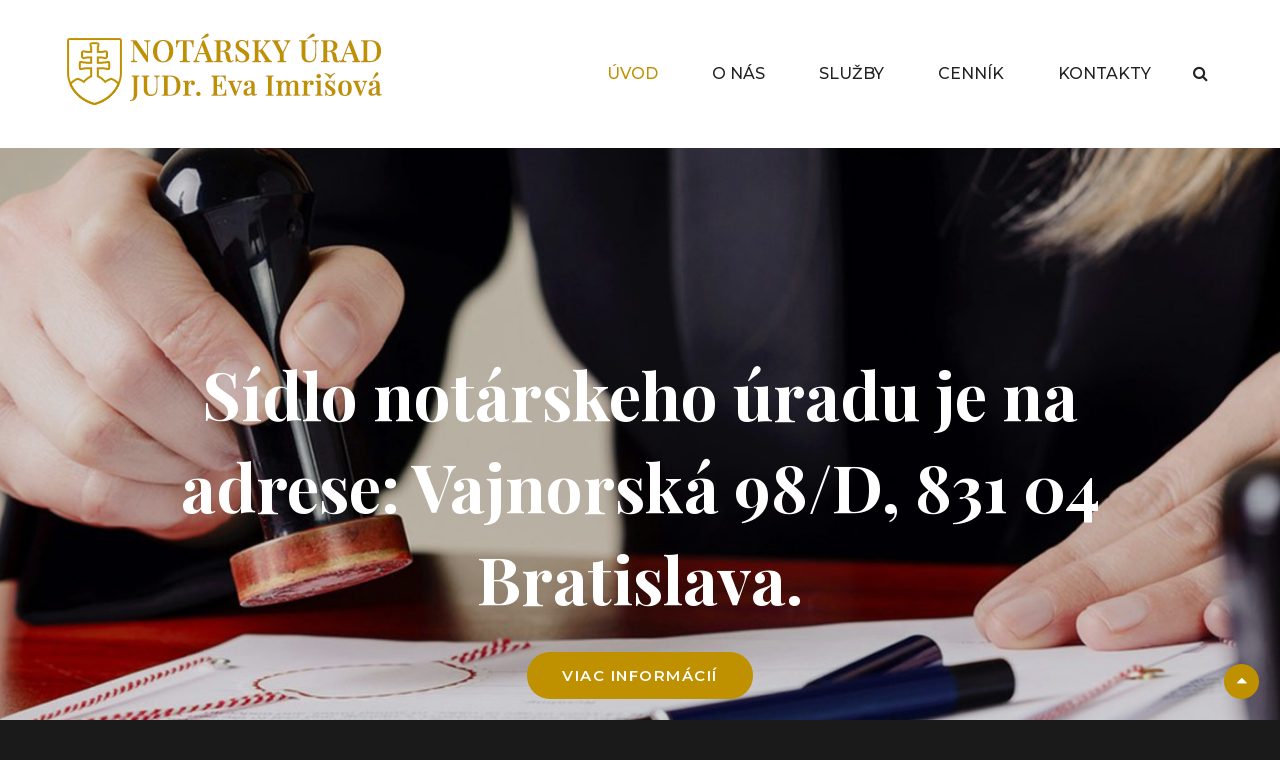

--- FILE ---
content_type: text/html; charset=UTF-8
request_url: https://notar-polus.sk/
body_size: 9110
content:
<!DOCTYPE html>
<html lang="sk-SK">
<head>
	<meta charset="UTF-8">
	<meta name="viewport" content="width=device-width, initial-scale=1">
	<link rel="profile" href="http://gmpg.org/xfn/11">

	<title>Notársky úrad &#8211; JUDr. Eva Imrišová</title>
<meta name='robots' content='max-image-preview:large' />
<link rel='dns-prefetch' href='//fonts.googleapis.com' />
<link href='https://fonts.gstatic.com' crossorigin rel='preconnect' />
<link rel="alternate" type="application/rss+xml" title="RSS kanál: Notársky úrad &raquo;" href="https://notar-polus.sk/feed/" />
<link rel="alternate" type="application/rss+xml" title="RSS kanál komentárov webu Notársky úrad &raquo;" href="https://notar-polus.sk/comments/feed/" />
<style id='wp-img-auto-sizes-contain-inline-css' type='text/css'>
img:is([sizes=auto i],[sizes^="auto," i]){contain-intrinsic-size:3000px 1500px}
/*# sourceURL=wp-img-auto-sizes-contain-inline-css */
</style>
<style id='wp-emoji-styles-inline-css' type='text/css'>

	img.wp-smiley, img.emoji {
		display: inline !important;
		border: none !important;
		box-shadow: none !important;
		height: 1em !important;
		width: 1em !important;
		margin: 0 0.07em !important;
		vertical-align: -0.1em !important;
		background: none !important;
		padding: 0 !important;
	}
/*# sourceURL=wp-emoji-styles-inline-css */
</style>
<style id='wp-block-library-inline-css' type='text/css'>
:root{--wp-block-synced-color:#7a00df;--wp-block-synced-color--rgb:122,0,223;--wp-bound-block-color:var(--wp-block-synced-color);--wp-editor-canvas-background:#ddd;--wp-admin-theme-color:#007cba;--wp-admin-theme-color--rgb:0,124,186;--wp-admin-theme-color-darker-10:#006ba1;--wp-admin-theme-color-darker-10--rgb:0,107,160.5;--wp-admin-theme-color-darker-20:#005a87;--wp-admin-theme-color-darker-20--rgb:0,90,135;--wp-admin-border-width-focus:2px}@media (min-resolution:192dpi){:root{--wp-admin-border-width-focus:1.5px}}.wp-element-button{cursor:pointer}:root .has-very-light-gray-background-color{background-color:#eee}:root .has-very-dark-gray-background-color{background-color:#313131}:root .has-very-light-gray-color{color:#eee}:root .has-very-dark-gray-color{color:#313131}:root .has-vivid-green-cyan-to-vivid-cyan-blue-gradient-background{background:linear-gradient(135deg,#00d084,#0693e3)}:root .has-purple-crush-gradient-background{background:linear-gradient(135deg,#34e2e4,#4721fb 50%,#ab1dfe)}:root .has-hazy-dawn-gradient-background{background:linear-gradient(135deg,#faaca8,#dad0ec)}:root .has-subdued-olive-gradient-background{background:linear-gradient(135deg,#fafae1,#67a671)}:root .has-atomic-cream-gradient-background{background:linear-gradient(135deg,#fdd79a,#004a59)}:root .has-nightshade-gradient-background{background:linear-gradient(135deg,#330968,#31cdcf)}:root .has-midnight-gradient-background{background:linear-gradient(135deg,#020381,#2874fc)}:root{--wp--preset--font-size--normal:16px;--wp--preset--font-size--huge:42px}.has-regular-font-size{font-size:1em}.has-larger-font-size{font-size:2.625em}.has-normal-font-size{font-size:var(--wp--preset--font-size--normal)}.has-huge-font-size{font-size:var(--wp--preset--font-size--huge)}.has-text-align-center{text-align:center}.has-text-align-left{text-align:left}.has-text-align-right{text-align:right}.has-fit-text{white-space:nowrap!important}#end-resizable-editor-section{display:none}.aligncenter{clear:both}.items-justified-left{justify-content:flex-start}.items-justified-center{justify-content:center}.items-justified-right{justify-content:flex-end}.items-justified-space-between{justify-content:space-between}.screen-reader-text{border:0;clip-path:inset(50%);height:1px;margin:-1px;overflow:hidden;padding:0;position:absolute;width:1px;word-wrap:normal!important}.screen-reader-text:focus{background-color:#ddd;clip-path:none;color:#444;display:block;font-size:1em;height:auto;left:5px;line-height:normal;padding:15px 23px 14px;text-decoration:none;top:5px;width:auto;z-index:100000}html :where(.has-border-color){border-style:solid}html :where([style*=border-top-color]){border-top-style:solid}html :where([style*=border-right-color]){border-right-style:solid}html :where([style*=border-bottom-color]){border-bottom-style:solid}html :where([style*=border-left-color]){border-left-style:solid}html :where([style*=border-width]){border-style:solid}html :where([style*=border-top-width]){border-top-style:solid}html :where([style*=border-right-width]){border-right-style:solid}html :where([style*=border-bottom-width]){border-bottom-style:solid}html :where([style*=border-left-width]){border-left-style:solid}html :where(img[class*=wp-image-]){height:auto;max-width:100%}:where(figure){margin:0 0 1em}html :where(.is-position-sticky){--wp-admin--admin-bar--position-offset:var(--wp-admin--admin-bar--height,0px)}@media screen and (max-width:600px){html :where(.is-position-sticky){--wp-admin--admin-bar--position-offset:0px}}

/*# sourceURL=wp-block-library-inline-css */
</style><style id='global-styles-inline-css' type='text/css'>
:root{--wp--preset--aspect-ratio--square: 1;--wp--preset--aspect-ratio--4-3: 4/3;--wp--preset--aspect-ratio--3-4: 3/4;--wp--preset--aspect-ratio--3-2: 3/2;--wp--preset--aspect-ratio--2-3: 2/3;--wp--preset--aspect-ratio--16-9: 16/9;--wp--preset--aspect-ratio--9-16: 9/16;--wp--preset--color--black: #000000;--wp--preset--color--cyan-bluish-gray: #abb8c3;--wp--preset--color--white: #ffffff;--wp--preset--color--pale-pink: #f78da7;--wp--preset--color--vivid-red: #cf2e2e;--wp--preset--color--luminous-vivid-orange: #ff6900;--wp--preset--color--luminous-vivid-amber: #fcb900;--wp--preset--color--light-green-cyan: #7bdcb5;--wp--preset--color--vivid-green-cyan: #00d084;--wp--preset--color--pale-cyan-blue: #8ed1fc;--wp--preset--color--vivid-cyan-blue: #0693e3;--wp--preset--color--vivid-purple: #9b51e0;--wp--preset--color--medium-black: #666666;--wp--preset--color--gray: #999999;--wp--preset--color--medium-gray: #666666;--wp--preset--color--light-gray: #f2f2f2;--wp--preset--color--orange: #f36608;--wp--preset--gradient--vivid-cyan-blue-to-vivid-purple: linear-gradient(135deg,rgb(6,147,227) 0%,rgb(155,81,224) 100%);--wp--preset--gradient--light-green-cyan-to-vivid-green-cyan: linear-gradient(135deg,rgb(122,220,180) 0%,rgb(0,208,130) 100%);--wp--preset--gradient--luminous-vivid-amber-to-luminous-vivid-orange: linear-gradient(135deg,rgb(252,185,0) 0%,rgb(255,105,0) 100%);--wp--preset--gradient--luminous-vivid-orange-to-vivid-red: linear-gradient(135deg,rgb(255,105,0) 0%,rgb(207,46,46) 100%);--wp--preset--gradient--very-light-gray-to-cyan-bluish-gray: linear-gradient(135deg,rgb(238,238,238) 0%,rgb(169,184,195) 100%);--wp--preset--gradient--cool-to-warm-spectrum: linear-gradient(135deg,rgb(74,234,220) 0%,rgb(151,120,209) 20%,rgb(207,42,186) 40%,rgb(238,44,130) 60%,rgb(251,105,98) 80%,rgb(254,248,76) 100%);--wp--preset--gradient--blush-light-purple: linear-gradient(135deg,rgb(255,206,236) 0%,rgb(152,150,240) 100%);--wp--preset--gradient--blush-bordeaux: linear-gradient(135deg,rgb(254,205,165) 0%,rgb(254,45,45) 50%,rgb(107,0,62) 100%);--wp--preset--gradient--luminous-dusk: linear-gradient(135deg,rgb(255,203,112) 0%,rgb(199,81,192) 50%,rgb(65,88,208) 100%);--wp--preset--gradient--pale-ocean: linear-gradient(135deg,rgb(255,245,203) 0%,rgb(182,227,212) 50%,rgb(51,167,181) 100%);--wp--preset--gradient--electric-grass: linear-gradient(135deg,rgb(202,248,128) 0%,rgb(113,206,126) 100%);--wp--preset--gradient--midnight: linear-gradient(135deg,rgb(2,3,129) 0%,rgb(40,116,252) 100%);--wp--preset--font-size--small: 12px;--wp--preset--font-size--medium: 20px;--wp--preset--font-size--large: 52px;--wp--preset--font-size--x-large: 42px;--wp--preset--font-size--normal: 17px;--wp--preset--font-size--huge: 82px;--wp--preset--spacing--20: 0.44rem;--wp--preset--spacing--30: 0.67rem;--wp--preset--spacing--40: 1rem;--wp--preset--spacing--50: 1.5rem;--wp--preset--spacing--60: 2.25rem;--wp--preset--spacing--70: 3.38rem;--wp--preset--spacing--80: 5.06rem;--wp--preset--shadow--natural: 6px 6px 9px rgba(0, 0, 0, 0.2);--wp--preset--shadow--deep: 12px 12px 50px rgba(0, 0, 0, 0.4);--wp--preset--shadow--sharp: 6px 6px 0px rgba(0, 0, 0, 0.2);--wp--preset--shadow--outlined: 6px 6px 0px -3px rgb(255, 255, 255), 6px 6px rgb(0, 0, 0);--wp--preset--shadow--crisp: 6px 6px 0px rgb(0, 0, 0);}:where(.is-layout-flex){gap: 0.5em;}:where(.is-layout-grid){gap: 0.5em;}body .is-layout-flex{display: flex;}.is-layout-flex{flex-wrap: wrap;align-items: center;}.is-layout-flex > :is(*, div){margin: 0;}body .is-layout-grid{display: grid;}.is-layout-grid > :is(*, div){margin: 0;}:where(.wp-block-columns.is-layout-flex){gap: 2em;}:where(.wp-block-columns.is-layout-grid){gap: 2em;}:where(.wp-block-post-template.is-layout-flex){gap: 1.25em;}:where(.wp-block-post-template.is-layout-grid){gap: 1.25em;}.has-black-color{color: var(--wp--preset--color--black) !important;}.has-cyan-bluish-gray-color{color: var(--wp--preset--color--cyan-bluish-gray) !important;}.has-white-color{color: var(--wp--preset--color--white) !important;}.has-pale-pink-color{color: var(--wp--preset--color--pale-pink) !important;}.has-vivid-red-color{color: var(--wp--preset--color--vivid-red) !important;}.has-luminous-vivid-orange-color{color: var(--wp--preset--color--luminous-vivid-orange) !important;}.has-luminous-vivid-amber-color{color: var(--wp--preset--color--luminous-vivid-amber) !important;}.has-light-green-cyan-color{color: var(--wp--preset--color--light-green-cyan) !important;}.has-vivid-green-cyan-color{color: var(--wp--preset--color--vivid-green-cyan) !important;}.has-pale-cyan-blue-color{color: var(--wp--preset--color--pale-cyan-blue) !important;}.has-vivid-cyan-blue-color{color: var(--wp--preset--color--vivid-cyan-blue) !important;}.has-vivid-purple-color{color: var(--wp--preset--color--vivid-purple) !important;}.has-black-background-color{background-color: var(--wp--preset--color--black) !important;}.has-cyan-bluish-gray-background-color{background-color: var(--wp--preset--color--cyan-bluish-gray) !important;}.has-white-background-color{background-color: var(--wp--preset--color--white) !important;}.has-pale-pink-background-color{background-color: var(--wp--preset--color--pale-pink) !important;}.has-vivid-red-background-color{background-color: var(--wp--preset--color--vivid-red) !important;}.has-luminous-vivid-orange-background-color{background-color: var(--wp--preset--color--luminous-vivid-orange) !important;}.has-luminous-vivid-amber-background-color{background-color: var(--wp--preset--color--luminous-vivid-amber) !important;}.has-light-green-cyan-background-color{background-color: var(--wp--preset--color--light-green-cyan) !important;}.has-vivid-green-cyan-background-color{background-color: var(--wp--preset--color--vivid-green-cyan) !important;}.has-pale-cyan-blue-background-color{background-color: var(--wp--preset--color--pale-cyan-blue) !important;}.has-vivid-cyan-blue-background-color{background-color: var(--wp--preset--color--vivid-cyan-blue) !important;}.has-vivid-purple-background-color{background-color: var(--wp--preset--color--vivid-purple) !important;}.has-black-border-color{border-color: var(--wp--preset--color--black) !important;}.has-cyan-bluish-gray-border-color{border-color: var(--wp--preset--color--cyan-bluish-gray) !important;}.has-white-border-color{border-color: var(--wp--preset--color--white) !important;}.has-pale-pink-border-color{border-color: var(--wp--preset--color--pale-pink) !important;}.has-vivid-red-border-color{border-color: var(--wp--preset--color--vivid-red) !important;}.has-luminous-vivid-orange-border-color{border-color: var(--wp--preset--color--luminous-vivid-orange) !important;}.has-luminous-vivid-amber-border-color{border-color: var(--wp--preset--color--luminous-vivid-amber) !important;}.has-light-green-cyan-border-color{border-color: var(--wp--preset--color--light-green-cyan) !important;}.has-vivid-green-cyan-border-color{border-color: var(--wp--preset--color--vivid-green-cyan) !important;}.has-pale-cyan-blue-border-color{border-color: var(--wp--preset--color--pale-cyan-blue) !important;}.has-vivid-cyan-blue-border-color{border-color: var(--wp--preset--color--vivid-cyan-blue) !important;}.has-vivid-purple-border-color{border-color: var(--wp--preset--color--vivid-purple) !important;}.has-vivid-cyan-blue-to-vivid-purple-gradient-background{background: var(--wp--preset--gradient--vivid-cyan-blue-to-vivid-purple) !important;}.has-light-green-cyan-to-vivid-green-cyan-gradient-background{background: var(--wp--preset--gradient--light-green-cyan-to-vivid-green-cyan) !important;}.has-luminous-vivid-amber-to-luminous-vivid-orange-gradient-background{background: var(--wp--preset--gradient--luminous-vivid-amber-to-luminous-vivid-orange) !important;}.has-luminous-vivid-orange-to-vivid-red-gradient-background{background: var(--wp--preset--gradient--luminous-vivid-orange-to-vivid-red) !important;}.has-very-light-gray-to-cyan-bluish-gray-gradient-background{background: var(--wp--preset--gradient--very-light-gray-to-cyan-bluish-gray) !important;}.has-cool-to-warm-spectrum-gradient-background{background: var(--wp--preset--gradient--cool-to-warm-spectrum) !important;}.has-blush-light-purple-gradient-background{background: var(--wp--preset--gradient--blush-light-purple) !important;}.has-blush-bordeaux-gradient-background{background: var(--wp--preset--gradient--blush-bordeaux) !important;}.has-luminous-dusk-gradient-background{background: var(--wp--preset--gradient--luminous-dusk) !important;}.has-pale-ocean-gradient-background{background: var(--wp--preset--gradient--pale-ocean) !important;}.has-electric-grass-gradient-background{background: var(--wp--preset--gradient--electric-grass) !important;}.has-midnight-gradient-background{background: var(--wp--preset--gradient--midnight) !important;}.has-small-font-size{font-size: var(--wp--preset--font-size--small) !important;}.has-medium-font-size{font-size: var(--wp--preset--font-size--medium) !important;}.has-large-font-size{font-size: var(--wp--preset--font-size--large) !important;}.has-x-large-font-size{font-size: var(--wp--preset--font-size--x-large) !important;}
/*# sourceURL=global-styles-inline-css */
</style>

<style id='classic-theme-styles-inline-css' type='text/css'>
/*! This file is auto-generated */
.wp-block-button__link{color:#fff;background-color:#32373c;border-radius:9999px;box-shadow:none;text-decoration:none;padding:calc(.667em + 2px) calc(1.333em + 2px);font-size:1.125em}.wp-block-file__button{background:#32373c;color:#fff;text-decoration:none}
/*# sourceURL=/wp-includes/css/classic-themes.min.css */
</style>
<link rel='stylesheet' id='contact-form-7-css' href='https://notar-polus.sk/wp-content/plugins/contact-form-7/includes/css/styles.css?ver=5.3.2' type='text/css' media='all' />
<link rel='stylesheet' id='foodie-world-fonts-css' href='https://fonts.googleapis.com/css?family=Montserrat%3A300%2C400%2C500%2C600%2C700%2C800%7CPlayfair+Display%3A300%2C400%2C500%2C600%2C700%2C800&#038;subset=latin%2Clatin-ext' type='text/css' media='all' />
<link rel='stylesheet' id='font-awesome-css' href='https://notar-polus.sk/wp-content/themes/foodie-world/assets/css/font-awesome/css/font-awesome.css?ver=4.7.0' type='text/css' media='all' />
<link rel='stylesheet' id='foodie-world-style-css' href='https://notar-polus.sk/wp-content/themes/foodie-world/style.css?ver=20210226-95754' type='text/css' media='all' />
<style id='foodie-world-style-inline-css' type='text/css'>

				#promotion-headline {
					background: url('https://notar-polus.sk/wp-content/uploads/2021/02/bannerpeciatka-1920x822.jpg');
					background-attachment: fixed;
					background-repeat: no-repeat;
					background-size: cover;
					background-position: center center;
				}
/*# sourceURL=foodie-world-style-inline-css */
</style>
<link rel='stylesheet' id='foodie-world-block-style-css' href='https://notar-polus.sk/wp-content/themes/foodie-world/assets/css/blocks.css?ver=1.0' type='text/css' media='all' />
<script type="text/javascript" src="https://notar-polus.sk/wp-includes/js/jquery/jquery.min.js?ver=3.7.1" id="jquery-core-js"></script>
<script type="text/javascript" src="https://notar-polus.sk/wp-includes/js/jquery/jquery-migrate.min.js?ver=3.4.1" id="jquery-migrate-js"></script>
<link rel="https://api.w.org/" href="https://notar-polus.sk/wp-json/" /><link rel="EditURI" type="application/rsd+xml" title="RSD" href="https://notar-polus.sk/xmlrpc.php?rsd" />

<style> .entry-footer .byline{ display:none !important; } </style><style> .entry-meta .byline{ display:none !important; } </style><style> .entry-footer .posted-on{ display:none !important; } </style><style> .entry-meta .entry-date{ display:none !important; } </style><style> .entry-meta .date{ display:none !important; } </style><style> .entry-footer .cat-links{ display:none !important; } </style><style> .entry-meta .cat-links{ display:none !important; } </style><style> .entry-meta .categories-links{ display:none !important; } </style><style> .entry-footer .comments-link{ display:none !important; } </style><style> .entry-meta .comments-link{ display:none !important; } </style><style> .entry-footer .edit-link{ display:none !important; } </style><style> .entry-meta .edit-link{ display:none !important; } </style>		<style type="text/css">
					.site-title,
			.site-description {
				position: absolute;
				clip: rect(1px, 1px, 1px, 1px);
			}
				</style>
		<link rel="icon" href="https://notar-polus.sk/wp-content/uploads/2021/02/cropped-Logo-32x32.png" sizes="32x32" />
<link rel="icon" href="https://notar-polus.sk/wp-content/uploads/2021/02/cropped-Logo-192x192.png" sizes="192x192" />
<link rel="apple-touch-icon" href="https://notar-polus.sk/wp-content/uploads/2021/02/cropped-Logo-180x180.png" />
<meta name="msapplication-TileImage" content="https://notar-polus.sk/wp-content/uploads/2021/02/cropped-Logo-270x270.png" />
</head>

<body class="home blog wp-custom-logo wp-embed-responsive wp-theme-foodie-world hfeed navigation-classic no-sidebar full-width-layout fluid-layout no-header-media-text no-header-media-image">


	<div id="page" class="site">
		<a class="skip-link screen-reader-text" href="#content">Skip to content</a>

		<header id="masthead" class="site-header">
			<div class="site-header-main">
				<div class="site-branding">
	<a href="https://notar-polus.sk/" class="custom-logo-link" rel="home" aria-current="page"><img width="323" height="79" src="https://notar-polus.sk/wp-content/uploads/2021/02/Logo5.png" class="custom-logo" alt="notar bratislava" decoding="async" srcset="https://notar-polus.sk/wp-content/uploads/2021/02/Logo5.png 323w, https://notar-polus.sk/wp-content/uploads/2021/02/Logo5-300x73.png 300w" sizes="(max-width: 323px) 100vw, 323px" /></a>
	<a class="scrolled-logo-link" href="https://notar-polus.sk/" title="Notársky úrad">
		
		<img class="scrolled-logo" alt="Notársky úrad" src="https://notar-polus.sk/wp-content/uploads/2021/02/Logo5.png">
	</a>
	
	<div class="site-identity">
					<h1 class="site-title"><a href="https://notar-polus.sk/" rel="home">Notársky úrad</a></h1>
		
					<p class="site-description">JUDr. Eva Imrišová</p>
			</div>
</div><!-- .site-branding -->

				<div class="nav-search-wrap">

					<nav id="site-navigation" class="main-navigation menu-wrapper">
	<button class="menu-toggle" aria-controls="primary-menu" aria-expanded="false">
		<i class="fa fa-bars" aria-hidden="true"></i>
		<i class="fa fa-times" aria-hidden="true"></i>
		<span class="menu-label">Menu</span>
	</button>

	<div class="menu-inside-wrapper">
		<div class="primary-menu-container"><ul id="primary-menu" class="menu"><li id="menu-item-43" class="menu-item menu-item-type-custom menu-item-object-custom current-menu-item current_page_item menu-item-home menu-item-43"><a href="https://notar-polus.sk/" aria-current="page">ÚVOD</a></li>
<li id="menu-item-47" class="menu-item menu-item-type-post_type menu-item-object-page menu-item-47"><a href="https://notar-polus.sk/o-nas-2/">O NÁS</a></li>
<li id="menu-item-48" class="menu-item menu-item-type-post_type menu-item-object-page menu-item-48"><a href="https://notar-polus.sk/sluzby/">SLUŽBY</a></li>
<li id="menu-item-44" class="menu-item menu-item-type-post_type menu-item-object-page menu-item-44"><a href="https://notar-polus.sk/cennik/">CENNÍK</a></li>
<li id="menu-item-45" class="menu-item menu-item-type-post_type menu-item-object-page menu-item-45"><a href="https://notar-polus.sk/kontakty/">KONTAKTY</a></li>
</ul></div>	</div> <!-- .menu-inside-wrapper -->
</nav><!-- #site-navigation -->

					<div class="search-content-wrapper-top menu-wrapper">
	<div id="search-toggle" class="menu-toggle">
		<a href="#" class="fa fa-search"><span class="screen-reader-text">Search</span></a>
		<a href="#" class="fa fa-times"><span class="screen-reader-text">Search</span></a>
	</div>

	<div id="search-container">
		

<form role="search" method="get" class="search-form" action="https://notar-polus.sk/">
	<label for="search-form-697dd8e560e4c">
		<span class="screen-reader-text">Search for:</span>
		<input type="search" id="search-form-697dd8e560e4c" class="search-field" placeholder="hľadať ..." value="" name="s" title="Search for:">
	</label>
		
	<button type="submit" class="search-submit fa fa-search"></button>
</form>
	</div><!-- #search-container -->
</div> <!-- .search-content-wrapper -->

				</div>

			</div> <!-- .site-header-main -->
		</header><!-- #masthead -->

		<div class="below-site-header">

			<div class="site-overlay"><span class="screen-reader-text">Site Overlay</span></div>

			
			

				<div class="slider-content-wrapper section">
					<div class="wrapper">
						<div class="section-content-wrap">
							<div class="cycle-slideshow"
							    data-cycle-log="false"
							    data-cycle-pause-on-hover="true"
							    data-cycle-swipe="true"
							    data-cycle-auto-height=container
							    data-cycle-fx="fade"
								data-cycle-speed="1000"
								data-cycle-timeout="4000"
								data-cycle-loader="1"
								data-cycle-loader=false
								data-cycle-pager="#featured-slider-pager"
								data-cycle-prev="#featured-slider-prev"
        						data-cycle-next="#featured-slider-next"
								data-cycle-slides="> .post-slide"
								>
								<div class="controllers">
									<!-- prev/next links -->
									<div id="featured-slider-prev" class="cycle-prev fa fa-angle-left" aria-label="Previous" aria-hidden="true"><span class="screen-reader-text">Previous Slide</span></div>

									<!-- empty element for pager links -->
									<div id="featured-slider-pager" class="cycle-pager"></div>

									<div id="featured-slider-next" class="cycle-next fa fa-angle-right" aria-label="Next" aria-hidden="true"><span class="screen-reader-text">Next Slide</span></div>

								</div><!-- .controllers -->
			<div class="post-slide">
				<article class="post post-10 hentry slides displayblock">
					<div class="slider-image">
						<a href="https://notar-polus.sk/sluzby/" title="Sídlo notárskeho úradu je na adrese: Vajnorská 98/D, 831 04 Bratislava.">
								<img src="https://notar-polus.sk/wp-content/uploads/2021/02/hlavne0c-1920x822.jpg" class="wp-post-image" alt="Sídlo notárskeho úradu je na adrese: Vajnorská 98/D, 831 04 Bratislava.">
							</a>
					</div><!-- .slider-image -->
					<div class="entry-container"><header class="entry-header"><h2 class="entry-title"><a href="https://notar-polus.sk/sluzby/">Sídlo notárskeho úradu je na adrese: Vajnorská 98/D, 831 04 Bratislava.</a></h2></header><span class="more-button"><a href="https://notar-polus.sk/sluzby/" class="more-link">viac informácií</a></span>
					</div><!-- .entry-container -->
				</article><!-- .slides -->
			</div><!-- .post-slide -->
			<div class="post-slide">
				<article class="post post-13 hentry slides displaynone">
					<div class="slider-image">
						<a href="https://notar-polus.sk/sluzby/" title="Bezproblémové parkovanie. Platba možná aj kartou.">
								<img src="https://notar-polus.sk/wp-content/uploads/2021/02/hlavne1c-1920x822.jpg" class="wp-post-image" alt="Bezproblémové parkovanie. Platba možná aj kartou.">
							</a>
					</div><!-- .slider-image -->
					<div class="entry-container"><header class="entry-header"><h2 class="entry-title"><a href="https://notar-polus.sk/sluzby/">Bezproblémové parkovanie. Platba možná aj kartou.</a></h2></header><span class="more-button"><a href="https://notar-polus.sk/sluzby/" class="more-link">viac informácií</a></span>
					</div><!-- .entry-container -->
				</article><!-- .slides -->
			</div><!-- .post-slide -->
							</div><!-- .cycle-slideshow -->
						</div><!-- .section-content-wrap -->
					</div><!-- .wrapper -->
				</div><!-- .slider-content-wrapper -->
			

			

		<div id="hero-content" class="hero-content-wrapper section">
			<div class="wrapper">
				<div class="section-content-wrap">
					<article id="post-65" class="post-65 page type-page status-publish hentry">
													<div class="entry-container full-width">
						
							
							<div class="entry-content">
								<h4 style="text-align: center;">Vitajte na stránke Notárskeho úradu JUDr. Evy Imrišovej.</h4>
<h5 style="text-align: center;">Pre našich klientov zabezpečujeme vždy kvalitný a spoľahlivý výkon notárskych služieb.</h5>
<h4 style="text-align: center;">OZNAMY</h4>
<p><strong>V dňoch  29.12.2025 a 30.12.2025  </strong>bude notársky úrad otvorený v čase od:</p>
<p><strong>08:00 hod. – 15:00 hod.</strong></p>
<p><strong>Dňa 31.12.2025 </strong>bude notársky úrad otvorený v čase od:</p>
<p><strong>08:00 hod. – 12:00 hod.</strong></p>
<p>&nbsp;</p>
<p>Dňa <strong>02.01.2026 </strong>bude notársky úrad otvorený v čase od:</p>
<p><strong>09:00 hod. – 14:00 hod.</strong></p>
<p>Dňa <strong>05.01.2026 </strong>bude notársky úrad otvorený v čase od:</p>
<p><strong>09:00 hod. – 15:00 hod.</strong></p>
<p><strong> V prípade, že osvedčované listiny budú používané v zahraničí, je potrebné, aby tieto podpísal priamo notár. Osobnú prítomnosť notára na notárskom úrade si prosím vopred overte telefonicky. </strong></p>
<p>Ďakujeme a želáme krásne vianočné sviatky</p>
<p>&nbsp;</p>
<p>&nbsp;</p>
<p>&nbsp;</p>
<p>&nbsp;</p>
<p>&nbsp;</p>
<p>&nbsp;</p>
<p>&nbsp;</p>
<p>&nbsp;</p>
<p>&nbsp;</p>
<p>&nbsp;</p>
<p>&nbsp;</p>
<p>&nbsp;</p>
<p>&nbsp;</p>
<p>&nbsp;</p>
<p>&nbsp;</p>
<p>&nbsp;</p>
<p>&nbsp;</p>
<p>&nbsp;</p>
<p>&nbsp;</p>
<p>&nbsp;</p>
<p>&nbsp;</p>
<p>&nbsp;</p>
<p>&nbsp;</p>
<p>&nbsp;</p>
<p>&nbsp;</p>
<p>&nbsp;</p>
<p>&nbsp;</p>
<p>&nbsp;</p>
<p><strong><span style="color: #ff0000;">                                                                               </span></strong></p>
<p>&nbsp;</p>
<p>&nbsp;</p>
<p style="text-align: center;">
							</div><!-- .entry-content -->

													</div><!-- .entry-container -->
					</article><!-- #post-## -->
				</div><!-- .section-content-wrap -->
			</div> <!-- Wrapper -->
		</div> <!-- hero-content-wrapper -->
	
			

		<div id="promotion-headline" class="promotion-headline-wrapper section">
			<div class="wrapper">
				<div class="section-content-wrap">
					<article id="post-26" class="post-26 page type-page status-publish has-post-thumbnail hentry">
						<div class="entry-container">
							<header class="entry-header"><h2 class="entry-title">O NÁS</h2></header>							<div class="entry-summary"><p>Notársky úrad JUDr. Evy Imrišovej je moderný úrad situovaný v širšom centre Bratislavy, v mestskej časti Nové Mesto, na Vajnorskej ulici č. 98/D. Notársky úrad sa nachádza v blízkosti nákupného centra VIVO! Bratislava, v polyfunkčnej<span class="more-button"><a href="https://notar-polus.sk/o-nas-2/" class="more-link">viac informácií<span class="screen-reader-text">O NÁS</span></a></span></p></div><!-- .entry-summary -->							</div><!-- .entry-content -->

													</div><!-- .entry-container -->
					</article><!-- #post-## -->
				</div><!-- .section-content-wrap -->
			</div> <!-- Wrapper -->
		</div> <!-- promotion_headline-wrapper -->
	
			

			

			
						<div id="content" class="site-content">
				<div class="wrapper">
			
		
		
		

					</div><!-- .wrapper -->
		</div><!-- #content -->
		
		<footer id="colophon" class="site-footer">
			
			

	<aside id="tertiary" class="widget-area footer-widget-area three" role="complementary">
		<div class="wrapper">
							<div class="widget-column footer-widget-1">
					<section id="sow-editor-2" class="widget widget_sow-editor"><div class="so-widget-sow-editor so-widget-sow-editor-base"><h2 class="widget-title">Adresa</h2>
<div class="siteorigin-widget-tinymce textwidget">
	<p>Notársky úrad<br />
JUDr. Eva Imrišová<br />
Vajnorská 98/D<br />
831 04 Bratislava<br />
3. poschodie</p>
</div>
</div></section>				</div>
							<div class="widget-column footer-widget-2">
					<section id="sow-editor-3" class="widget widget_sow-editor"><div class="so-widget-sow-editor so-widget-sow-editor-base"><h2 class="widget-title">Kontakty</h2>
<div class="siteorigin-widget-tinymce textwidget">
	<p>JUDr. Eva Imrišová<br />
email: <a href="mailto:eva.imrisova@notar.sk">eva.imrisova@notar.sk</a><br />
tel. č. <a href="tel:00421244258421">+421 (2) 44258421</a><br />
mobil: <a href="tel:00421903890909">+421 903 890 909</a></p>
</div>
</div></section>				</div>
							<div class="widget-column footer-widget-3">
					<section id="sow-editor-4" class="widget widget_sow-editor"><div class="so-widget-sow-editor so-widget-sow-editor-base"><h2 class="widget-title">Úradne hodiny</h2>
<div class="siteorigin-widget-tinymce textwidget">
	<p>Po: 8:00 – 17:00<br />
Ut: 8:00 – 16:00<br />
Str: 8:00 – 17:00<br />
Štv: 8:00 – 16:00<br />
Pia: 8:00 – 14:00</p>
</div>
</div></section>				</div>
					</div>
	</aside><!-- .widget-area -->


			<div id="site-generator" class="site-info small">
	<div class="wrapper">
		<div class="footer-content">
			Copyright &copy; 2026 <a href="https://notar-polus.sk/">Notársky úrad</a>. All Rights Reserved. <a class="privacy-policy-link" href="https://notar-polus.sk/privacy-policy/" rel="privacy-policy">Ochrana osobných údajov</a> &#124; Foodie World&nbsp;by&nbsp;<a target="_blank" href="https://catchthemes.com/">Catch Themes</a>		</div> <!-- .footer-content -->
	</div> <!-- .wrapper -->
</div><!-- .site-info -->
		</footer><!-- #colophon -->
	</div> <!-- below-site-header -->
</div><!-- #page -->


		<div class="scrollup">
			<a href="#masthead" id="scrollup" class="fa fa-sort-asc" aria-hidden="true"><span class="screen-reader-text">Scroll Up</span></a>
		</div><script type="speculationrules">
{"prefetch":[{"source":"document","where":{"and":[{"href_matches":"/*"},{"not":{"href_matches":["/wp-*.php","/wp-admin/*","/wp-content/uploads/*","/wp-content/*","/wp-content/plugins/*","/wp-content/themes/foodie-world/*","/*\\?(.+)"]}},{"not":{"selector_matches":"a[rel~=\"nofollow\"]"}},{"not":{"selector_matches":".no-prefetch, .no-prefetch a"}}]},"eagerness":"conservative"}]}
</script>
<script type="text/javascript" id="contact-form-7-js-extra">
/* <![CDATA[ */
var wpcf7 = {"apiSettings":{"root":"https://notar-polus.sk/wp-json/contact-form-7/v1","namespace":"contact-form-7/v1"}};
//# sourceURL=contact-form-7-js-extra
/* ]]> */
</script>
<script type="text/javascript" src="https://notar-polus.sk/wp-content/plugins/contact-form-7/includes/js/scripts.js?ver=5.3.2" id="contact-form-7-js"></script>
<script type="text/javascript" src="https://notar-polus.sk/wp-includes/js/imagesloaded.min.js?ver=5.0.0" id="imagesloaded-js"></script>
<script type="text/javascript" src="https://notar-polus.sk/wp-includes/js/masonry.min.js?ver=4.2.2" id="masonry-js"></script>
<script type="text/javascript" src="https://notar-polus.sk/wp-includes/js/jquery/jquery.masonry.min.js?ver=3.1.2b" id="jquery-masonry-js"></script>
<script type="text/javascript" src="https://notar-polus.sk/wp-content/themes/foodie-world/assets/js/jquery.matchHeight.min.js?ver=20171226" id="jquery-match-height-js"></script>
<script type="text/javascript" id="foodie-world-custom-script-js-extra">
/* <![CDATA[ */
var personalTrainerText = {"menuLabel":"MENU","menuCloseLabel":"CLOSE"};
//# sourceURL=foodie-world-custom-script-js-extra
/* ]]> */
</script>
<script type="text/javascript" src="https://notar-polus.sk/wp-content/themes/foodie-world/assets/js/custom-scripts.min.js?ver=20171226" id="foodie-world-custom-script-js"></script>
<script type="text/javascript" src="https://notar-polus.sk/wp-content/themes/foodie-world/assets/js/navigation.min.js?ver=20171226" id="foodie-world-navigation-js"></script>
<script type="text/javascript" src="https://notar-polus.sk/wp-content/themes/foodie-world/assets/js/skip-link-focus-fix.min.js?ver=20171226" id="foodie-world-skip-link-focus-fix-js"></script>
<script type="text/javascript" src="https://notar-polus.sk/wp-content/themes/foodie-world/assets/js/jquery.cycle/jquery.cycle2.min.js?ver=2.1.5" id="jquery-cycle2-js"></script>
<script type="text/javascript" src="https://notar-polus.sk/wp-content/themes/foodie-world/assets/js/fitvids.min.js?ver=1.1" id="jquery-fitvids-js"></script>
<script type="text/javascript" src="https://notar-polus.sk/wp-content/plugins/page-links-to/dist/new-tab.js?ver=3.3.5" id="page-links-to-js"></script>
<script id="wp-emoji-settings" type="application/json">
{"baseUrl":"https://s.w.org/images/core/emoji/17.0.2/72x72/","ext":".png","svgUrl":"https://s.w.org/images/core/emoji/17.0.2/svg/","svgExt":".svg","source":{"concatemoji":"https://notar-polus.sk/wp-includes/js/wp-emoji-release.min.js?ver=5f366f3a343613712f12875c5cd237a5"}}
</script>
<script type="module">
/* <![CDATA[ */
/*! This file is auto-generated */
const a=JSON.parse(document.getElementById("wp-emoji-settings").textContent),o=(window._wpemojiSettings=a,"wpEmojiSettingsSupports"),s=["flag","emoji"];function i(e){try{var t={supportTests:e,timestamp:(new Date).valueOf()};sessionStorage.setItem(o,JSON.stringify(t))}catch(e){}}function c(e,t,n){e.clearRect(0,0,e.canvas.width,e.canvas.height),e.fillText(t,0,0);t=new Uint32Array(e.getImageData(0,0,e.canvas.width,e.canvas.height).data);e.clearRect(0,0,e.canvas.width,e.canvas.height),e.fillText(n,0,0);const a=new Uint32Array(e.getImageData(0,0,e.canvas.width,e.canvas.height).data);return t.every((e,t)=>e===a[t])}function p(e,t){e.clearRect(0,0,e.canvas.width,e.canvas.height),e.fillText(t,0,0);var n=e.getImageData(16,16,1,1);for(let e=0;e<n.data.length;e++)if(0!==n.data[e])return!1;return!0}function u(e,t,n,a){switch(t){case"flag":return n(e,"\ud83c\udff3\ufe0f\u200d\u26a7\ufe0f","\ud83c\udff3\ufe0f\u200b\u26a7\ufe0f")?!1:!n(e,"\ud83c\udde8\ud83c\uddf6","\ud83c\udde8\u200b\ud83c\uddf6")&&!n(e,"\ud83c\udff4\udb40\udc67\udb40\udc62\udb40\udc65\udb40\udc6e\udb40\udc67\udb40\udc7f","\ud83c\udff4\u200b\udb40\udc67\u200b\udb40\udc62\u200b\udb40\udc65\u200b\udb40\udc6e\u200b\udb40\udc67\u200b\udb40\udc7f");case"emoji":return!a(e,"\ud83e\u1fac8")}return!1}function f(e,t,n,a){let r;const o=(r="undefined"!=typeof WorkerGlobalScope&&self instanceof WorkerGlobalScope?new OffscreenCanvas(300,150):document.createElement("canvas")).getContext("2d",{willReadFrequently:!0}),s=(o.textBaseline="top",o.font="600 32px Arial",{});return e.forEach(e=>{s[e]=t(o,e,n,a)}),s}function r(e){var t=document.createElement("script");t.src=e,t.defer=!0,document.head.appendChild(t)}a.supports={everything:!0,everythingExceptFlag:!0},new Promise(t=>{let n=function(){try{var e=JSON.parse(sessionStorage.getItem(o));if("object"==typeof e&&"number"==typeof e.timestamp&&(new Date).valueOf()<e.timestamp+604800&&"object"==typeof e.supportTests)return e.supportTests}catch(e){}return null}();if(!n){if("undefined"!=typeof Worker&&"undefined"!=typeof OffscreenCanvas&&"undefined"!=typeof URL&&URL.createObjectURL&&"undefined"!=typeof Blob)try{var e="postMessage("+f.toString()+"("+[JSON.stringify(s),u.toString(),c.toString(),p.toString()].join(",")+"));",a=new Blob([e],{type:"text/javascript"});const r=new Worker(URL.createObjectURL(a),{name:"wpTestEmojiSupports"});return void(r.onmessage=e=>{i(n=e.data),r.terminate(),t(n)})}catch(e){}i(n=f(s,u,c,p))}t(n)}).then(e=>{for(const n in e)a.supports[n]=e[n],a.supports.everything=a.supports.everything&&a.supports[n],"flag"!==n&&(a.supports.everythingExceptFlag=a.supports.everythingExceptFlag&&a.supports[n]);var t;a.supports.everythingExceptFlag=a.supports.everythingExceptFlag&&!a.supports.flag,a.supports.everything||((t=a.source||{}).concatemoji?r(t.concatemoji):t.wpemoji&&t.twemoji&&(r(t.twemoji),r(t.wpemoji)))});
//# sourceURL=https://notar-polus.sk/wp-includes/js/wp-emoji-loader.min.js
/* ]]> */
</script>
<a href="https://www.abweb.sk" target="_blank" alt="tvorba web stranok" title="tvorba web stranok" >Tvorba web str&#225;nok</a>
<a href="https://www.xn--tvorba-webstrnok-rmb.eu" target="_blank" title="tvorba eshopov" alt="tvorba eshopov" > Tvorba eshpov abWEB.sk</a>
</body>
</html>


--- FILE ---
content_type: application/javascript
request_url: https://notar-polus.sk/wp-content/themes/foodie-world/assets/js/custom-scripts.min.js?ver=20171226
body_size: 927
content:
jQuery(function(a){var t;a(".recent-blog-content-wrapper .hentry-inner").matchHeight(),t=0,a(".menu-toggle").on("click",function(e){e.preventDefault();e=a(this).parents(".menu-wrapper");a(".menu-toggle").not(this).removeClass("selected"),a(".menu-wrapper").not(e).removeClass("is-open"),a(this).toggleClass("selected"),a(e).toggleClass("is-open");e=a(e).hasClass("is-open");e&&!jQuery("body").hasClass("menu-open")?(0===t&&(t=a("body").scrollTop()),a("body").addClass("menu-open")):e||(a("body").removeClass("menu-open"),a("body").scrollTop(t),t=0)}),a(document).on("click",function(){a("body").removeClass("menu-open"),a(".menu-toggle").removeClass("selected"),a(".menu-wrapper").removeClass("is-open")}),a(".menu-toggle, .dropdown-toggle, .search-field, #site-navigation, #search-container").on("click",function(e){e.stopPropagation()}),a(".menu-item-has-children > a, .main-navigation .page_item_has_children > a").after('<button class="dropdown-toggle" aria-expanded="false"><span class="screen-reader-text">expand child menu</span></button>'),a(".main-navigation button.dropdown-toggle").on("click",function(){a(this).stop(!0,!0).toggleClass("active"),a(this).parent().find(".children, .sub-menu").first().stop(!0,!0).slideToggle(),a(this).attr("aria-expanded","false"===a(this).attr("aria-expanded")?"true":"false")});var e;a(window).on("scroll",function(){250<=a(this).scrollTop()?a("#scrollup").fadeIn(300):a("#scrollup").fadeOut(300)}),a("body").on("click",".scrollup",function(e){return e.preventDefault(),a("html, body").animate({scrollTop:0},300),!1}),$blocks=a("#masonry-wrapper"),$blocks.imagesLoaded(function(){$blocks.masonry({itemSelector:".grid-item",columnWidth:".grid-item",transitionDuration:"1s"}),a(".grid-item").fadeIn(),$blocks.find(".grid-item").animate({opacity:1})}),a(document).ready(function(){setTimeout(function(){$blocks.masonry()},2e3)}),a(window).resize(function(){$blocks.masonry()}),a(document.body).on("post-load",function(){a("#masonry-wrapper").masonry("reloadItems"),$blocks.imagesLoaded(function(){$blocks.masonry({itemSelector:".grid-item",columnWidth:".grid-item",transitionDuration:"1s"}),a(".grid-item").fadeIn(),$blocks.find(".grid-item").animate({opacity:1})}),a(document).ready(function(){setTimeout(function(){$blocks.masonry()},2e3)})}),a("body").hasClass("header-media-disabled")&&(e=a("#masthead"),mns="main-nav-scrolled",hdr=a("#masthead").offset().top,a(window).on("scroll",function(){a(this).scrollTop()>=hdr?e.addClass(mns):e.removeClass(mns)})),a(document).on("wp-custom-header-video-loaded",function(){a("body").addClass("has-header-video")}),a(".menu-content-wrapper .ui-nav-collapse a").on("click",function(e){e.preventDefault(),a(this).parent().hasClass("ui-state-active")||(a(".ui-tabs-panel").removeClass("active-tab").fadeOut(0),a(".ui-nav-collapse").removeClass("ui-state-active"),a(this).parent().addClass("ui-state-active"),e=a(this).attr("href"),a(e).addClass("active-tab").fadeOut(0).fadeIn(500),e=a(this).offset().top,a("html, body").animate({scrollTop:e-15},"slow"))}),a(".menu-content-wrapper .tabs-nav ul.ui-tabs-nav li a").on("click",function(e){e.preventDefault(),a(this).parent().hasClass("ui-state-active")||(a(".ui-tabs-tab").removeClass("ui-state-active"),a(".ui-tabs-panel").removeClass("active-tab").fadeOut(0),a(this).parent().addClass("ui-state-active"),e=a(this).attr("href"),a(e).addClass("active-tab").fadeOut(0).fadeIn(500))})});